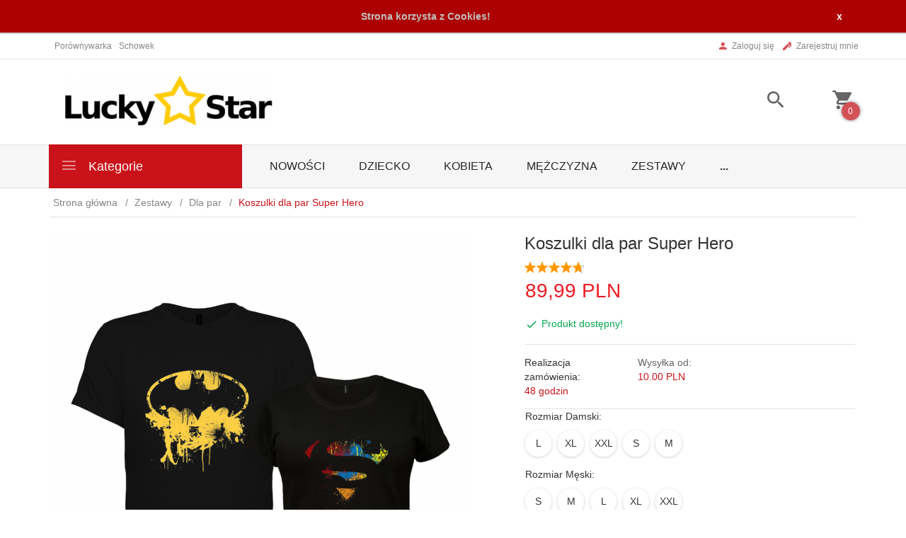

--- FILE ---
content_type: text/html; charset=UTF-8
request_url: https://lucky-star.eu/ajax/info/cookie_banner/
body_size: -7
content:
{"shopId":"41408","description":null,"status":null}

--- FILE ---
content_type: text/html; charset=utf-8
request_url: https://accounts.google.com/o/oauth2/postmessageRelay?parent=https%3A%2F%2Flucky-star.eu&jsh=m%3B%2F_%2Fscs%2Fabc-static%2F_%2Fjs%2Fk%3Dgapi.lb.en.2kN9-TZiXrM.O%2Fd%3D1%2Frs%3DAHpOoo_B4hu0FeWRuWHfxnZ3V0WubwN7Qw%2Fm%3D__features__
body_size: 161
content:
<!DOCTYPE html><html><head><title></title><meta http-equiv="content-type" content="text/html; charset=utf-8"><meta http-equiv="X-UA-Compatible" content="IE=edge"><meta name="viewport" content="width=device-width, initial-scale=1, minimum-scale=1, maximum-scale=1, user-scalable=0"><script src='https://ssl.gstatic.com/accounts/o/2580342461-postmessagerelay.js' nonce="S0iAQUwyA1TEliDzDAR6QA"></script></head><body><script type="text/javascript" src="https://apis.google.com/js/rpc:shindig_random.js?onload=init" nonce="S0iAQUwyA1TEliDzDAR6QA"></script></body></html>

--- FILE ---
content_type: text/html; charset=UTF-8
request_url: https://lucky-star.eu/ajax/info/mis/
body_size: -14
content:
{"misId":"b40b6dd295b91c45ead2359f5c83c8f5"}

--- FILE ---
content_type: text/html; charset=UTF-8
request_url: https://lucky-star.eu/ajax/pinfo/inventory/
body_size: 692
content:

<form id="options_form" name="options_form" method="post" action="/_cart/index/">
    <div id="options_form_tab" class="inventory-container">
        
            
                             <div class="inventory-label">Rozmiar Damski:&nbsp;</div>
                        <div class="inventory-body">
                                                                                                                                                <li class="option-icon " data-id="43" data-value="0.00,+,%,1442" style="display:inline-block;"
                                onClick="selectIcon($(this),'');option_to_image('0.00,+,%,1442');amount_price('1',false,'');">
                            L
                        </li>
                    
                                                                                                                                                                                        <li class="option-icon " data-id="43" data-value="0.00,+,%,1443" style="display:inline-block;"
                                onClick="selectIcon($(this),'');option_to_image('0.00,+,%,1443');amount_price('1',false,'');">
                            XL
                        </li>
                    
                                                                                                                                                                                        <li class="option-icon " data-id="43" data-value="0.00,+,%,1444" style="display:inline-block;"
                                onClick="selectIcon($(this),'');option_to_image('0.00,+,%,1444');amount_price('1',false,'');">
                            XXL
                        </li>
                    
                                                                                                                                                                                        <li class="option-icon " data-id="43" data-value="0.00,+,%,1440" style="display:inline-block;"
                                onClick="selectIcon($(this),'');option_to_image('0.00,+,%,1440');amount_price('1',false,'');">
                            S
                        </li>
                    
                                                                                                                                                                                        <li class="option-icon " data-id="43" data-value="0.00,+,%,1441" style="display:inline-block;"
                                onClick="selectIcon($(this),'');option_to_image('0.00,+,%,1441');amount_price('1',false,'');">
                            M
                        </li>
                    
                                                        
                                <select name="options[43]" id="options[43]" class="options select_option_icons" style="display:none;" onchange="amount_price('1', false, ''); option_to_image(this);">
                    <option value="0">-- wybierz --</option>
                                                                                                                        <option value="0.00,+,%,1442" >
                            L
                                                    </option>
                                                                                                                        <option value="0.00,+,%,1443" >
                            XL
                                                    </option>
                                                                                                                        <option value="0.00,+,%,1444" >
                            XXL
                                                    </option>
                                                                                                                        <option value="0.00,+,%,1440" >
                            S
                                                    </option>
                                                                                                                        <option value="0.00,+,%,1441" >
                            M
                                                    </option>
                                    </select>
            </div>
        
            
                             <div class="inventory-label">Rozmiar Męski:&nbsp;</div>
                        <div class="inventory-body">
                                                                                                                                                <li class="option-icon " data-id="44" data-value="0.00,+,%,1447" style="display:inline-block;"
                                onClick="selectIcon($(this),'');option_to_image('0.00,+,%,1447');amount_price('1',false,'');">
                            S
                        </li>
                    
                                                                                                                                                                                        <li class="option-icon " data-id="44" data-value="0.00,+,%,1448" style="display:inline-block;"
                                onClick="selectIcon($(this),'');option_to_image('0.00,+,%,1448');amount_price('1',false,'');">
                            M
                        </li>
                    
                                                                                                                                                                                        <li class="option-icon " data-id="44" data-value="0.00,+,%,1449" style="display:inline-block;"
                                onClick="selectIcon($(this),'');option_to_image('0.00,+,%,1449');amount_price('1',false,'');">
                            L
                        </li>
                    
                                                                                                                                                                                        <li class="option-icon " data-id="44" data-value="0.00,+,%,1450" style="display:inline-block;"
                                onClick="selectIcon($(this),'');option_to_image('0.00,+,%,1450');amount_price('1',false,'');">
                            XL
                        </li>
                    
                                                                                                                                                                                        <li class="option-icon " data-id="44" data-value="0.00,+,%,1451" style="display:inline-block;"
                                onClick="selectIcon($(this),'');option_to_image('0.00,+,%,1451');amount_price('1',false,'');">
                            XXL
                        </li>
                    
                                                        
                                <select name="options[44]" id="options[44]" class="options select_option_icons" style="display:none;" onchange="amount_price('1', false, ''); option_to_image(this);">
                    <option value="0">-- wybierz --</option>
                                                                                                                        <option value="0.00,+,%,1447" >
                            S
                                                    </option>
                                                                                                                        <option value="0.00,+,%,1448" >
                            M
                                                    </option>
                                                                                                                        <option value="0.00,+,%,1449" >
                            L
                                                    </option>
                                                                                                                        <option value="0.00,+,%,1450" >
                            XL
                                                    </option>
                                                                                                                        <option value="0.00,+,%,1451" >
                            XXL
                                                    </option>
                                    </select>
            </div>
            </div>
    <input type="hidden" id="products_id" name="products_id" value="7561" />
    <input type="hidden" id="rtime" name="rtime" value="48 godzin" />
    <script>
			window.jQuery && window.jQuery.trigger("inventoryLoaded");
    </script>
